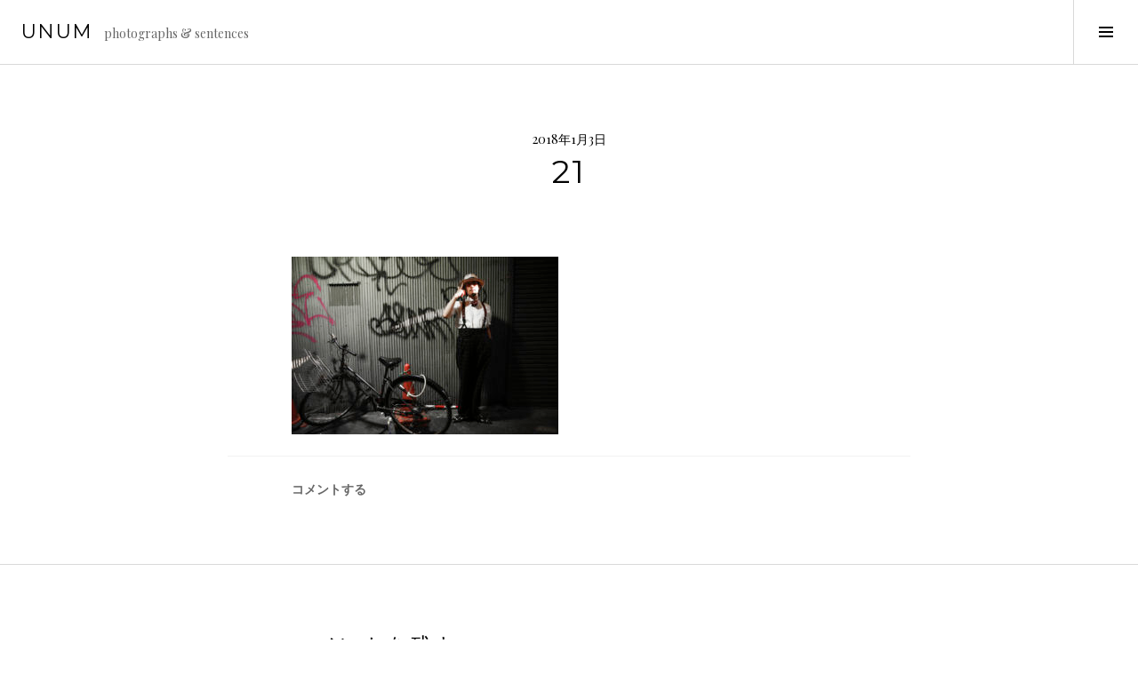

--- FILE ---
content_type: text/html; charset=UTF-8
request_url: http://satoko-mochizuki.com/2015/12/03/%E5%AF%BAbop/attachment/21/
body_size: 9718
content:
<!DOCTYPE html>
<html dir="ltr" lang="ja" prefix="og: https://ogp.me/ns#">
<head>
<meta charset="UTF-8">
<meta name="viewport" content="width=device-width, initial-scale=1">
<link rel="profile" href="http://gmpg.org/xfn/11">
<link rel="pingback" href="http://satoko-mochizuki.com/xmlrpc.php">

<title>21 | unum</title>

		<!-- All in One SEO 4.8.6 - aioseo.com -->
	<meta name="robots" content="max-image-preview:large" />
	<meta name="author" content="satoko-mochizuki"/>
	<link rel="canonical" href="http://satoko-mochizuki.com/2015/12/03/%e5%af%babop/attachment/21/" />
	<meta name="generator" content="All in One SEO (AIOSEO) 4.8.6" />
		<meta property="og:locale" content="ja_JP" />
		<meta property="og:site_name" content="unum | photographs &amp; sentences" />
		<meta property="og:type" content="article" />
		<meta property="og:title" content="21 | unum" />
		<meta property="og:url" content="http://satoko-mochizuki.com/2015/12/03/%e5%af%babop/attachment/21/" />
		<meta property="article:published_time" content="2018-01-03T12:46:40+00:00" />
		<meta property="article:modified_time" content="2018-01-03T12:46:40+00:00" />
		<meta name="twitter:card" content="summary" />
		<meta name="twitter:title" content="21 | unum" />
		<script type="application/ld+json" class="aioseo-schema">
			{"@context":"https:\/\/schema.org","@graph":[{"@type":"BreadcrumbList","@id":"http:\/\/satoko-mochizuki.com\/2015\/12\/03\/%e5%af%babop\/attachment\/21\/#breadcrumblist","itemListElement":[{"@type":"ListItem","@id":"http:\/\/satoko-mochizuki.com#listItem","position":1,"name":"\u30db\u30fc\u30e0","item":"http:\/\/satoko-mochizuki.com","nextItem":{"@type":"ListItem","@id":"http:\/\/satoko-mochizuki.com\/2015\/12\/03\/%e5%af%babop\/attachment\/21\/#listItem","name":"21"}},{"@type":"ListItem","@id":"http:\/\/satoko-mochizuki.com\/2015\/12\/03\/%e5%af%babop\/attachment\/21\/#listItem","position":2,"name":"21","previousItem":{"@type":"ListItem","@id":"http:\/\/satoko-mochizuki.com#listItem","name":"\u30db\u30fc\u30e0"}}]},{"@type":"ItemPage","@id":"http:\/\/satoko-mochizuki.com\/2015\/12\/03\/%e5%af%babop\/attachment\/21\/#itempage","url":"http:\/\/satoko-mochizuki.com\/2015\/12\/03\/%e5%af%babop\/attachment\/21\/","name":"21 | unum","inLanguage":"ja","isPartOf":{"@id":"http:\/\/satoko-mochizuki.com\/#website"},"breadcrumb":{"@id":"http:\/\/satoko-mochizuki.com\/2015\/12\/03\/%e5%af%babop\/attachment\/21\/#breadcrumblist"},"author":{"@id":"http:\/\/satoko-mochizuki.com\/author\/satoko-mochizuki\/#author"},"creator":{"@id":"http:\/\/satoko-mochizuki.com\/author\/satoko-mochizuki\/#author"},"datePublished":"2018-01-03T21:46:40+09:00","dateModified":"2018-01-03T21:46:40+09:00"},{"@type":"Organization","@id":"http:\/\/satoko-mochizuki.com\/#organization","name":"unum","description":"photographs & sentences","url":"http:\/\/satoko-mochizuki.com\/"},{"@type":"Person","@id":"http:\/\/satoko-mochizuki.com\/author\/satoko-mochizuki\/#author","url":"http:\/\/satoko-mochizuki.com\/author\/satoko-mochizuki\/","name":"satoko-mochizuki","image":{"@type":"ImageObject","@id":"http:\/\/satoko-mochizuki.com\/2015\/12\/03\/%e5%af%babop\/attachment\/21\/#authorImage","url":"https:\/\/secure.gravatar.com\/avatar\/70198c9d34906114051c82797078619e12b17e9af175abf9d8518adad2425eea?s=96&d=mm&r=g","width":96,"height":96,"caption":"satoko-mochizuki"}},{"@type":"WebSite","@id":"http:\/\/satoko-mochizuki.com\/#website","url":"http:\/\/satoko-mochizuki.com\/","name":"unum","description":"photographs & sentences","inLanguage":"ja","publisher":{"@id":"http:\/\/satoko-mochizuki.com\/#organization"}}]}
		</script>
		<!-- All in One SEO -->

<link rel='dns-prefetch' href='//fonts.googleapis.com' />
<link rel="alternate" type="application/rss+xml" title="unum &raquo; フィード" href="http://satoko-mochizuki.com/feed/" />
<link rel="alternate" type="application/rss+xml" title="unum &raquo; コメントフィード" href="http://satoko-mochizuki.com/comments/feed/" />
<link rel="alternate" type="application/rss+xml" title="unum &raquo; 21 のコメントのフィード" href="http://satoko-mochizuki.com/2015/12/03/%e5%af%babop/attachment/21/feed/" />
<link rel="alternate" title="oEmbed (JSON)" type="application/json+oembed" href="http://satoko-mochizuki.com/wp-json/oembed/1.0/embed?url=http%3A%2F%2Fsatoko-mochizuki.com%2F2015%2F12%2F03%2F%25e5%25af%25babop%2Fattachment%2F21%2F" />
<link rel="alternate" title="oEmbed (XML)" type="text/xml+oembed" href="http://satoko-mochizuki.com/wp-json/oembed/1.0/embed?url=http%3A%2F%2Fsatoko-mochizuki.com%2F2015%2F12%2F03%2F%25e5%25af%25babop%2Fattachment%2F21%2F&#038;format=xml" />
<style id='wp-img-auto-sizes-contain-inline-css' type='text/css'>
img:is([sizes=auto i],[sizes^="auto," i]){contain-intrinsic-size:3000px 1500px}
/*# sourceURL=wp-img-auto-sizes-contain-inline-css */
</style>
<style id='wp-emoji-styles-inline-css' type='text/css'>

	img.wp-smiley, img.emoji {
		display: inline !important;
		border: none !important;
		box-shadow: none !important;
		height: 1em !important;
		width: 1em !important;
		margin: 0 0.07em !important;
		vertical-align: -0.1em !important;
		background: none !important;
		padding: 0 !important;
	}
/*# sourceURL=wp-emoji-styles-inline-css */
</style>
<style id='wp-block-library-inline-css' type='text/css'>
:root{--wp-block-synced-color:#7a00df;--wp-block-synced-color--rgb:122,0,223;--wp-bound-block-color:var(--wp-block-synced-color);--wp-editor-canvas-background:#ddd;--wp-admin-theme-color:#007cba;--wp-admin-theme-color--rgb:0,124,186;--wp-admin-theme-color-darker-10:#006ba1;--wp-admin-theme-color-darker-10--rgb:0,107,160.5;--wp-admin-theme-color-darker-20:#005a87;--wp-admin-theme-color-darker-20--rgb:0,90,135;--wp-admin-border-width-focus:2px}@media (min-resolution:192dpi){:root{--wp-admin-border-width-focus:1.5px}}.wp-element-button{cursor:pointer}:root .has-very-light-gray-background-color{background-color:#eee}:root .has-very-dark-gray-background-color{background-color:#313131}:root .has-very-light-gray-color{color:#eee}:root .has-very-dark-gray-color{color:#313131}:root .has-vivid-green-cyan-to-vivid-cyan-blue-gradient-background{background:linear-gradient(135deg,#00d084,#0693e3)}:root .has-purple-crush-gradient-background{background:linear-gradient(135deg,#34e2e4,#4721fb 50%,#ab1dfe)}:root .has-hazy-dawn-gradient-background{background:linear-gradient(135deg,#faaca8,#dad0ec)}:root .has-subdued-olive-gradient-background{background:linear-gradient(135deg,#fafae1,#67a671)}:root .has-atomic-cream-gradient-background{background:linear-gradient(135deg,#fdd79a,#004a59)}:root .has-nightshade-gradient-background{background:linear-gradient(135deg,#330968,#31cdcf)}:root .has-midnight-gradient-background{background:linear-gradient(135deg,#020381,#2874fc)}:root{--wp--preset--font-size--normal:16px;--wp--preset--font-size--huge:42px}.has-regular-font-size{font-size:1em}.has-larger-font-size{font-size:2.625em}.has-normal-font-size{font-size:var(--wp--preset--font-size--normal)}.has-huge-font-size{font-size:var(--wp--preset--font-size--huge)}.has-text-align-center{text-align:center}.has-text-align-left{text-align:left}.has-text-align-right{text-align:right}.has-fit-text{white-space:nowrap!important}#end-resizable-editor-section{display:none}.aligncenter{clear:both}.items-justified-left{justify-content:flex-start}.items-justified-center{justify-content:center}.items-justified-right{justify-content:flex-end}.items-justified-space-between{justify-content:space-between}.screen-reader-text{border:0;clip-path:inset(50%);height:1px;margin:-1px;overflow:hidden;padding:0;position:absolute;width:1px;word-wrap:normal!important}.screen-reader-text:focus{background-color:#ddd;clip-path:none;color:#444;display:block;font-size:1em;height:auto;left:5px;line-height:normal;padding:15px 23px 14px;text-decoration:none;top:5px;width:auto;z-index:100000}html :where(.has-border-color){border-style:solid}html :where([style*=border-top-color]){border-top-style:solid}html :where([style*=border-right-color]){border-right-style:solid}html :where([style*=border-bottom-color]){border-bottom-style:solid}html :where([style*=border-left-color]){border-left-style:solid}html :where([style*=border-width]){border-style:solid}html :where([style*=border-top-width]){border-top-style:solid}html :where([style*=border-right-width]){border-right-style:solid}html :where([style*=border-bottom-width]){border-bottom-style:solid}html :where([style*=border-left-width]){border-left-style:solid}html :where(img[class*=wp-image-]){height:auto;max-width:100%}:where(figure){margin:0 0 1em}html :where(.is-position-sticky){--wp-admin--admin-bar--position-offset:var(--wp-admin--admin-bar--height,0px)}@media screen and (max-width:600px){html :where(.is-position-sticky){--wp-admin--admin-bar--position-offset:0px}}

/*# sourceURL=wp-block-library-inline-css */
</style><style id='global-styles-inline-css' type='text/css'>
:root{--wp--preset--aspect-ratio--square: 1;--wp--preset--aspect-ratio--4-3: 4/3;--wp--preset--aspect-ratio--3-4: 3/4;--wp--preset--aspect-ratio--3-2: 3/2;--wp--preset--aspect-ratio--2-3: 2/3;--wp--preset--aspect-ratio--16-9: 16/9;--wp--preset--aspect-ratio--9-16: 9/16;--wp--preset--color--black: #000000;--wp--preset--color--cyan-bluish-gray: #abb8c3;--wp--preset--color--white: #ffffff;--wp--preset--color--pale-pink: #f78da7;--wp--preset--color--vivid-red: #cf2e2e;--wp--preset--color--luminous-vivid-orange: #ff6900;--wp--preset--color--luminous-vivid-amber: #fcb900;--wp--preset--color--light-green-cyan: #7bdcb5;--wp--preset--color--vivid-green-cyan: #00d084;--wp--preset--color--pale-cyan-blue: #8ed1fc;--wp--preset--color--vivid-cyan-blue: #0693e3;--wp--preset--color--vivid-purple: #9b51e0;--wp--preset--gradient--vivid-cyan-blue-to-vivid-purple: linear-gradient(135deg,rgb(6,147,227) 0%,rgb(155,81,224) 100%);--wp--preset--gradient--light-green-cyan-to-vivid-green-cyan: linear-gradient(135deg,rgb(122,220,180) 0%,rgb(0,208,130) 100%);--wp--preset--gradient--luminous-vivid-amber-to-luminous-vivid-orange: linear-gradient(135deg,rgb(252,185,0) 0%,rgb(255,105,0) 100%);--wp--preset--gradient--luminous-vivid-orange-to-vivid-red: linear-gradient(135deg,rgb(255,105,0) 0%,rgb(207,46,46) 100%);--wp--preset--gradient--very-light-gray-to-cyan-bluish-gray: linear-gradient(135deg,rgb(238,238,238) 0%,rgb(169,184,195) 100%);--wp--preset--gradient--cool-to-warm-spectrum: linear-gradient(135deg,rgb(74,234,220) 0%,rgb(151,120,209) 20%,rgb(207,42,186) 40%,rgb(238,44,130) 60%,rgb(251,105,98) 80%,rgb(254,248,76) 100%);--wp--preset--gradient--blush-light-purple: linear-gradient(135deg,rgb(255,206,236) 0%,rgb(152,150,240) 100%);--wp--preset--gradient--blush-bordeaux: linear-gradient(135deg,rgb(254,205,165) 0%,rgb(254,45,45) 50%,rgb(107,0,62) 100%);--wp--preset--gradient--luminous-dusk: linear-gradient(135deg,rgb(255,203,112) 0%,rgb(199,81,192) 50%,rgb(65,88,208) 100%);--wp--preset--gradient--pale-ocean: linear-gradient(135deg,rgb(255,245,203) 0%,rgb(182,227,212) 50%,rgb(51,167,181) 100%);--wp--preset--gradient--electric-grass: linear-gradient(135deg,rgb(202,248,128) 0%,rgb(113,206,126) 100%);--wp--preset--gradient--midnight: linear-gradient(135deg,rgb(2,3,129) 0%,rgb(40,116,252) 100%);--wp--preset--font-size--small: 13px;--wp--preset--font-size--medium: 20px;--wp--preset--font-size--large: 36px;--wp--preset--font-size--x-large: 42px;--wp--preset--spacing--20: 0.44rem;--wp--preset--spacing--30: 0.67rem;--wp--preset--spacing--40: 1rem;--wp--preset--spacing--50: 1.5rem;--wp--preset--spacing--60: 2.25rem;--wp--preset--spacing--70: 3.38rem;--wp--preset--spacing--80: 5.06rem;--wp--preset--shadow--natural: 6px 6px 9px rgba(0, 0, 0, 0.2);--wp--preset--shadow--deep: 12px 12px 50px rgba(0, 0, 0, 0.4);--wp--preset--shadow--sharp: 6px 6px 0px rgba(0, 0, 0, 0.2);--wp--preset--shadow--outlined: 6px 6px 0px -3px rgb(255, 255, 255), 6px 6px rgb(0, 0, 0);--wp--preset--shadow--crisp: 6px 6px 0px rgb(0, 0, 0);}:where(.is-layout-flex){gap: 0.5em;}:where(.is-layout-grid){gap: 0.5em;}body .is-layout-flex{display: flex;}.is-layout-flex{flex-wrap: wrap;align-items: center;}.is-layout-flex > :is(*, div){margin: 0;}body .is-layout-grid{display: grid;}.is-layout-grid > :is(*, div){margin: 0;}:where(.wp-block-columns.is-layout-flex){gap: 2em;}:where(.wp-block-columns.is-layout-grid){gap: 2em;}:where(.wp-block-post-template.is-layout-flex){gap: 1.25em;}:where(.wp-block-post-template.is-layout-grid){gap: 1.25em;}.has-black-color{color: var(--wp--preset--color--black) !important;}.has-cyan-bluish-gray-color{color: var(--wp--preset--color--cyan-bluish-gray) !important;}.has-white-color{color: var(--wp--preset--color--white) !important;}.has-pale-pink-color{color: var(--wp--preset--color--pale-pink) !important;}.has-vivid-red-color{color: var(--wp--preset--color--vivid-red) !important;}.has-luminous-vivid-orange-color{color: var(--wp--preset--color--luminous-vivid-orange) !important;}.has-luminous-vivid-amber-color{color: var(--wp--preset--color--luminous-vivid-amber) !important;}.has-light-green-cyan-color{color: var(--wp--preset--color--light-green-cyan) !important;}.has-vivid-green-cyan-color{color: var(--wp--preset--color--vivid-green-cyan) !important;}.has-pale-cyan-blue-color{color: var(--wp--preset--color--pale-cyan-blue) !important;}.has-vivid-cyan-blue-color{color: var(--wp--preset--color--vivid-cyan-blue) !important;}.has-vivid-purple-color{color: var(--wp--preset--color--vivid-purple) !important;}.has-black-background-color{background-color: var(--wp--preset--color--black) !important;}.has-cyan-bluish-gray-background-color{background-color: var(--wp--preset--color--cyan-bluish-gray) !important;}.has-white-background-color{background-color: var(--wp--preset--color--white) !important;}.has-pale-pink-background-color{background-color: var(--wp--preset--color--pale-pink) !important;}.has-vivid-red-background-color{background-color: var(--wp--preset--color--vivid-red) !important;}.has-luminous-vivid-orange-background-color{background-color: var(--wp--preset--color--luminous-vivid-orange) !important;}.has-luminous-vivid-amber-background-color{background-color: var(--wp--preset--color--luminous-vivid-amber) !important;}.has-light-green-cyan-background-color{background-color: var(--wp--preset--color--light-green-cyan) !important;}.has-vivid-green-cyan-background-color{background-color: var(--wp--preset--color--vivid-green-cyan) !important;}.has-pale-cyan-blue-background-color{background-color: var(--wp--preset--color--pale-cyan-blue) !important;}.has-vivid-cyan-blue-background-color{background-color: var(--wp--preset--color--vivid-cyan-blue) !important;}.has-vivid-purple-background-color{background-color: var(--wp--preset--color--vivid-purple) !important;}.has-black-border-color{border-color: var(--wp--preset--color--black) !important;}.has-cyan-bluish-gray-border-color{border-color: var(--wp--preset--color--cyan-bluish-gray) !important;}.has-white-border-color{border-color: var(--wp--preset--color--white) !important;}.has-pale-pink-border-color{border-color: var(--wp--preset--color--pale-pink) !important;}.has-vivid-red-border-color{border-color: var(--wp--preset--color--vivid-red) !important;}.has-luminous-vivid-orange-border-color{border-color: var(--wp--preset--color--luminous-vivid-orange) !important;}.has-luminous-vivid-amber-border-color{border-color: var(--wp--preset--color--luminous-vivid-amber) !important;}.has-light-green-cyan-border-color{border-color: var(--wp--preset--color--light-green-cyan) !important;}.has-vivid-green-cyan-border-color{border-color: var(--wp--preset--color--vivid-green-cyan) !important;}.has-pale-cyan-blue-border-color{border-color: var(--wp--preset--color--pale-cyan-blue) !important;}.has-vivid-cyan-blue-border-color{border-color: var(--wp--preset--color--vivid-cyan-blue) !important;}.has-vivid-purple-border-color{border-color: var(--wp--preset--color--vivid-purple) !important;}.has-vivid-cyan-blue-to-vivid-purple-gradient-background{background: var(--wp--preset--gradient--vivid-cyan-blue-to-vivid-purple) !important;}.has-light-green-cyan-to-vivid-green-cyan-gradient-background{background: var(--wp--preset--gradient--light-green-cyan-to-vivid-green-cyan) !important;}.has-luminous-vivid-amber-to-luminous-vivid-orange-gradient-background{background: var(--wp--preset--gradient--luminous-vivid-amber-to-luminous-vivid-orange) !important;}.has-luminous-vivid-orange-to-vivid-red-gradient-background{background: var(--wp--preset--gradient--luminous-vivid-orange-to-vivid-red) !important;}.has-very-light-gray-to-cyan-bluish-gray-gradient-background{background: var(--wp--preset--gradient--very-light-gray-to-cyan-bluish-gray) !important;}.has-cool-to-warm-spectrum-gradient-background{background: var(--wp--preset--gradient--cool-to-warm-spectrum) !important;}.has-blush-light-purple-gradient-background{background: var(--wp--preset--gradient--blush-light-purple) !important;}.has-blush-bordeaux-gradient-background{background: var(--wp--preset--gradient--blush-bordeaux) !important;}.has-luminous-dusk-gradient-background{background: var(--wp--preset--gradient--luminous-dusk) !important;}.has-pale-ocean-gradient-background{background: var(--wp--preset--gradient--pale-ocean) !important;}.has-electric-grass-gradient-background{background: var(--wp--preset--gradient--electric-grass) !important;}.has-midnight-gradient-background{background: var(--wp--preset--gradient--midnight) !important;}.has-small-font-size{font-size: var(--wp--preset--font-size--small) !important;}.has-medium-font-size{font-size: var(--wp--preset--font-size--medium) !important;}.has-large-font-size{font-size: var(--wp--preset--font-size--large) !important;}.has-x-large-font-size{font-size: var(--wp--preset--font-size--x-large) !important;}
/*# sourceURL=global-styles-inline-css */
</style>

<style id='classic-theme-styles-inline-css' type='text/css'>
/*! This file is auto-generated */
.wp-block-button__link{color:#fff;background-color:#32373c;border-radius:9999px;box-shadow:none;text-decoration:none;padding:calc(.667em + 2px) calc(1.333em + 2px);font-size:1.125em}.wp-block-file__button{background:#32373c;color:#fff;text-decoration:none}
/*# sourceURL=/wp-includes/css/classic-themes.min.css */
</style>
<link rel='stylesheet' id='genericons-css' href='http://satoko-mochizuki.com/wp-content/themes/boardwalk/genericons/genericons.css?ver=3.3' type='text/css' media='all' />
<link rel='stylesheet' id='boardwalk-source-code-pro-css' href='https://fonts.googleapis.com/css?family=Source+Code+Pro%3A400%2C700&#038;subset=latin%2Clatin-ext&#038;ver=6.9' type='text/css' media='all' />
<link rel='stylesheet' id='cubic-montserrat-css' href='https://fonts.googleapis.com/css?family=Montserrat%3A400%2C700' type='text/css' media='all' />
<link rel='stylesheet' id='cubic-playfair-display-css' href='https://fonts.googleapis.com/css?family=Playfair+Display%3A400%2C700%2C400italic%2C700italic&#038;subset=latin%2Clatin-ext' type='text/css' media='all' />
<link rel='stylesheet' id='cubic-parent-style-css' href='http://satoko-mochizuki.com/wp-content/themes/boardwalk/style.css?ver=6.9' type='text/css' media='all' />
<link rel='stylesheet' id='boardwalk-style-css' href='http://satoko-mochizuki.com/wp-content/themes/cubic/style.css?ver=6.9' type='text/css' media='all' />
<script type="text/javascript" src="http://satoko-mochizuki.com/wp-includes/js/jquery/jquery.min.js?ver=3.7.1" id="jquery-core-js"></script>
<script type="text/javascript" src="http://satoko-mochizuki.com/wp-includes/js/jquery/jquery-migrate.min.js?ver=3.4.1" id="jquery-migrate-js"></script>
<link rel="https://api.w.org/" href="http://satoko-mochizuki.com/wp-json/" /><link rel="alternate" title="JSON" type="application/json" href="http://satoko-mochizuki.com/wp-json/wp/v2/media/494" /><link rel="EditURI" type="application/rsd+xml" title="RSD" href="http://satoko-mochizuki.com/xmlrpc.php?rsd" />
<meta name="generator" content="WordPress 6.9" />
<link rel='shortlink' href='http://satoko-mochizuki.com/?p=494' />
<style type="text/css">.recentcomments a{display:inline !important;padding:0 !important;margin:0 !important;}</style><style type="text/css">.broken_link, a.broken_link {
	text-decoration: line-through;
}</style><link rel="icon" href="http://satoko-mochizuki.com/wp-content/uploads/2017/09/cropped-IMG_8760-32x32.jpg" sizes="32x32" />
<link rel="icon" href="http://satoko-mochizuki.com/wp-content/uploads/2017/09/cropped-IMG_8760-192x192.jpg" sizes="192x192" />
<link rel="apple-touch-icon" href="http://satoko-mochizuki.com/wp-content/uploads/2017/09/cropped-IMG_8760-180x180.jpg" />
<meta name="msapplication-TileImage" content="http://satoko-mochizuki.com/wp-content/uploads/2017/09/cropped-IMG_8760-270x270.jpg" />
</head>

<body class="attachment wp-singular attachment-template-default single single-attachment postid-494 attachmentid-494 attachment-jpeg wp-theme-boardwalk wp-child-theme-cubic has-sidebar">
<div id="page" class="hfeed site">
	<a class="skip-link screen-reader-text" href="#content">コンテンツへスキップ</a>

	<header id="masthead" class="site-header" role="banner">
		<div class="site-branding">
						<div class="clear">
				<h1 class="site-title"><a href="http://satoko-mochizuki.com/" rel="home">unum</a></h1>
				<h2 class="site-description">photographs &amp; sentences</h2>
			</div>
		</div><!-- .site-branding -->
					<button class="sidebar-toggle" aria-expanded="false" ><span class="screen-reader-text">サイドバー切り替え</span></button>
			</header><!-- #masthead -->

	<div id="content" class="site-content">

	<div id="primary" class="content-area">
		<main id="main" class="site-main" role="main">

		
			
<article id="post-494" class="post-494 attachment type-attachment status-inherit hentry">
	
	<header class="entry-header">
		<div class="entry-meta">
			<span class="posted-on"><time class="entry-date published updated" datetime="2018-01-03T21:46:40+09:00">2018年1月3日</time></span>		</div><!-- .entry-meta -->
		<h1 class="entry-title">21</h1>	</header><!-- .entry-header -->

	<div class="entry-content">
		<p class="attachment"><a href='http://satoko-mochizuki.com/wp-content/uploads/2018/01/21.jpg'><img fetchpriority="high" decoding="async" width="300" height="200" src="http://satoko-mochizuki.com/wp-content/uploads/2018/01/21-300x200.jpg" class="attachment-medium size-medium" alt="" srcset="http://satoko-mochizuki.com/wp-content/uploads/2018/01/21-300x200.jpg 300w, http://satoko-mochizuki.com/wp-content/uploads/2018/01/21-144x96.jpg 144w, http://satoko-mochizuki.com/wp-content/uploads/2018/01/21.jpg 750w" sizes="(max-width: 300px) 100vw, 300px" /></a></p>
			</div><!-- .entry-content -->

	
	<footer class="entry-footer">
		<span class="comments-link"><a href="http://satoko-mochizuki.com/2015/12/03/%e5%af%babop/attachment/21/#respond">コメントする</a></span>	</footer><!-- .entry-footer -->
</article><!-- #post-## -->

			
<div id="comments" class="comments-area">

	
	
	
		<div id="respond" class="comment-respond">
		<h3 id="reply-title" class="comment-reply-title">コメントを残す <small><a rel="nofollow" id="cancel-comment-reply-link" href="/2015/12/03/%E5%AF%BAbop/attachment/21/#respond" style="display:none;">コメントをキャンセル</a></small></h3><form action="http://satoko-mochizuki.com/wp-comments-post.php" method="post" id="commentform" class="comment-form"><p class="comment-notes"><span id="email-notes">メールアドレスが公開されることはありません。</span> <span class="required-field-message"><span class="required">※</span> が付いている欄は必須項目です</span></p><p class="comment-form-comment"><label for="comment">コメント <span class="required">※</span></label> <textarea id="comment" name="comment" cols="45" rows="8" maxlength="65525" required></textarea></p><p class="comment-form-author"><label for="author">名前 <span class="required">※</span></label> <input id="author" name="author" type="text" value="" size="30" maxlength="245" autocomplete="name" required /></p>
<p class="comment-form-email"><label for="email">メール <span class="required">※</span></label> <input id="email" name="email" type="email" value="" size="30" maxlength="100" aria-describedby="email-notes" autocomplete="email" required /></p>
<p class="comment-form-url"><label for="url">サイト</label> <input id="url" name="url" type="url" value="" size="30" maxlength="200" autocomplete="url" /></p>
<p class="comment-form-cookies-consent"><input id="wp-comment-cookies-consent" name="wp-comment-cookies-consent" type="checkbox" value="yes" /> <label for="wp-comment-cookies-consent">次回のコメントで使用するためブラウザーに自分の名前、メールアドレス、サイトを保存する。</label></p>
<p class="form-submit"><input name="submit" type="submit" id="submit" class="submit" value="コメントを送信" /> <input type='hidden' name='comment_post_ID' value='494' id='comment_post_ID' />
<input type='hidden' name='comment_parent' id='comment_parent' value='0' />
</p><p style="display: none;"><input type="hidden" id="akismet_comment_nonce" name="akismet_comment_nonce" value="637e739755" /></p><p style="display: none !important;" class="akismet-fields-container" data-prefix="ak_"><label>&#916;<textarea name="ak_hp_textarea" cols="45" rows="8" maxlength="100"></textarea></label><input type="hidden" id="ak_js_1" name="ak_js" value="226"/><script>document.getElementById( "ak_js_1" ).setAttribute( "value", ( new Date() ).getTime() );</script></p></form>	</div><!-- #respond -->
	
</div><!-- #comments -->

				<nav class="navigation post-navigation" role="navigation">
		<h1 class="screen-reader-text">投稿ナビゲーション</h1>
		<div class="nav-links">

			<div class="nav-previous"><a href="http://satoko-mochizuki.com/2015/12/03/%e5%af%babop/" rel="prev"><span class="screen-reader-text"><span class="meta-nav">&larr;</span>&nbsp;寺BOP</span></a></div>
		</div><!-- .nav-links -->
	</nav><!-- .navigation -->
	
		
		</main><!-- #main -->
	</div><!-- #primary -->


<div id="sidebar" class="sidebar" aria-hidden="true">
	<div class="sidebar-content">
		
				<div id="secondary" class="widget-area" role="complementary">
			<aside id="search-2" class="widget widget_search"><form role="search" method="get" class="search-form" action="http://satoko-mochizuki.com/">
				<label>
					<span class="screen-reader-text">検索:</span>
					<input type="search" class="search-field" placeholder="検索&hellip;" value="" name="s" />
				</label>
				<input type="submit" class="search-submit" value="検索" />
			</form></aside>
		<aside id="recent-posts-2" class="widget widget_recent_entries">
		<h1 class="widget-title">最近の投稿</h1>
		<ul>
											<li>
					<a href="http://satoko-mochizuki.com/2020/10/30/yasuo-hayami-%e4%ba%8c%e4%ba%ba%e3%81%ae%e6%84%9b%e3%81%ae%e3%82%ab%e3%82%bf%e3%83%81%e3%81%ab%e3%81%a4%e3%81%84%e3%81%a6/">Yasuo &#038; Hayami 二人の愛のカタチについて</a>
									</li>
											<li>
					<a href="http://satoko-mochizuki.com/2020/02/01/shota-watanabe-trio-at-blue-note-nagoya/">Shota Watanabe Trio at Blue Note Nagoya</a>
									</li>
											<li>
					<a href="http://satoko-mochizuki.com/2019/02/26/talk-with-her-%e3%80%9c%e5%bd%bc%e5%a5%b3%e3%81%9f%e3%81%a1%e3%81%a8%e3%81%ae%e3%83%95%e3%82%a9%e3%83%88%e3%82%bb%e3%83%83%e3%82%b7%e3%83%a7%e3%83%b3%e3%80%9cvol-9%e5%be%8c%e5%8d%8a/">TALK WITH HER 〜彼女たちとのフォトセッション〜Vol.9(後半)</a>
									</li>
											<li>
					<a href="http://satoko-mochizuki.com/2019/02/26/talk-with-her-%e3%80%9c%e5%bd%bc%e5%a5%b3%e3%81%9f%e3%81%a1%e3%81%a8%e3%81%ae%e3%83%95%e3%82%a9%e3%83%88%e3%82%bb%e3%83%83%e3%82%b7%e3%83%a7%e3%83%b3%e3%80%9cvol-9/">TALK WITH HER 〜彼女たちとのフォトセッション〜Vol.9(前半)</a>
									</li>
											<li>
					<a href="http://satoko-mochizuki.com/2019/01/01/new-year-2019/">(タイトルなし)</a>
									</li>
					</ul>

		</aside><aside id="recent-comments-2" class="widget widget_recent_comments"><h1 class="widget-title">最近のコメント</h1><ul id="recentcomments"><li class="recentcomments"><a href="http://satoko-mochizuki.com/2017/09/29/%e3%82%82%e3%81%86%e4%b8%80%e5%ba%a6%e3%81%af%e3%81%98%e3%82%81%e3%81%be%e3%81%97%e3%81%a6/#comment-1">もう一度はじめまして</a> に <span class="comment-author-link"><a href="https://wordpress.org/" class="url" rel="ugc external nofollow">WordPress コメントの投稿者</a></span> より</li></ul></aside><aside id="archives-2" class="widget widget_archive"><h1 class="widget-title">アーカイブ</h1>
			<ul>
					<li><a href='http://satoko-mochizuki.com/2020/10/'>2020年10月</a></li>
	<li><a href='http://satoko-mochizuki.com/2020/02/'>2020年2月</a></li>
	<li><a href='http://satoko-mochizuki.com/2019/02/'>2019年2月</a></li>
	<li><a href='http://satoko-mochizuki.com/2019/01/'>2019年1月</a></li>
	<li><a href='http://satoko-mochizuki.com/2018/11/'>2018年11月</a></li>
	<li><a href='http://satoko-mochizuki.com/2018/10/'>2018年10月</a></li>
	<li><a href='http://satoko-mochizuki.com/2018/09/'>2018年9月</a></li>
	<li><a href='http://satoko-mochizuki.com/2018/07/'>2018年7月</a></li>
	<li><a href='http://satoko-mochizuki.com/2018/03/'>2018年3月</a></li>
	<li><a href='http://satoko-mochizuki.com/2017/11/'>2017年11月</a></li>
	<li><a href='http://satoko-mochizuki.com/2017/10/'>2017年10月</a></li>
	<li><a href='http://satoko-mochizuki.com/2017/09/'>2017年9月</a></li>
	<li><a href='http://satoko-mochizuki.com/2017/05/'>2017年5月</a></li>
	<li><a href='http://satoko-mochizuki.com/2017/04/'>2017年4月</a></li>
	<li><a href='http://satoko-mochizuki.com/2017/02/'>2017年2月</a></li>
	<li><a href='http://satoko-mochizuki.com/2016/10/'>2016年10月</a></li>
	<li><a href='http://satoko-mochizuki.com/2016/09/'>2016年9月</a></li>
	<li><a href='http://satoko-mochizuki.com/2016/08/'>2016年8月</a></li>
	<li><a href='http://satoko-mochizuki.com/2015/12/'>2015年12月</a></li>
	<li><a href='http://satoko-mochizuki.com/2015/07/'>2015年7月</a></li>
	<li><a href='http://satoko-mochizuki.com/2015/06/'>2015年6月</a></li>
	<li><a href='http://satoko-mochizuki.com/2015/04/'>2015年4月</a></li>
	<li><a href='http://satoko-mochizuki.com/2015/01/'>2015年1月</a></li>
			</ul>

			</aside><aside id="categories-2" class="widget widget_categories"><h1 class="widget-title">カテゴリー</h1>
			<ul>
					<li class="cat-item cat-item-5"><a href="http://satoko-mochizuki.com/category/art/">art</a> (5)
</li>
	<li class="cat-item cat-item-7"><a href="http://satoko-mochizuki.com/category/danse/dance/">dance</a> (1)
</li>
	<li class="cat-item cat-item-6"><a href="http://satoko-mochizuki.com/category/danse/">danse</a> (2)
</li>
	<li class="cat-item cat-item-3"><a href="http://satoko-mochizuki.com/category/talk-with-her/">Talk with her</a> (6)
</li>
	<li class="cat-item cat-item-2"><a href="http://satoko-mochizuki.com/category/%e3%81%94%e3%81%82%e3%81%84%e3%81%95%e3%81%a4/">ごあいさつ</a> (1)
</li>
	<li class="cat-item cat-item-1"><a href="http://satoko-mochizuki.com/category/%e6%9c%aa%e5%88%86%e9%a1%9e/">未分類</a> (12)
</li>
	<li class="cat-item cat-item-4"><a href="http://satoko-mochizuki.com/category/%e8%87%aa%e7%84%b6/">自然</a> (3)
</li>
			</ul>

			</aside><aside id="meta-2" class="widget widget_meta"><h1 class="widget-title">メタ情報</h1>
		<ul>
						<li><a href="http://satoko-mochizuki.com/wp-login.php">ログイン</a></li>
			<li><a href="http://satoko-mochizuki.com/feed/">投稿フィード</a></li>
			<li><a href="http://satoko-mochizuki.com/comments/feed/">コメントフィード</a></li>

			<li><a href="https://ja.wordpress.org/">WordPress.org</a></li>
		</ul>

		</aside>		</div><!-- #secondary -->
			</div><!-- .sidebar-content -->
</div><!-- #sidebar -->

	</div><!-- #content -->

	<footer id="colophon" class="site-footer" role="contentinfo">
				<div class="site-info">
			<a href="https://ja.wordpress.org/">Proudly powered by WordPress</a>
			<span class="sep"> | </span>
			Theme: Cubic by <a href="http://wordpress.com/themes/cubic/" rel="designer">WordPress.com</a>.		</div><!-- .site-info -->
	</footer><!-- #colophon -->
</div><!-- #page -->

<script type="speculationrules">
{"prefetch":[{"source":"document","where":{"and":[{"href_matches":"/*"},{"not":{"href_matches":["/wp-*.php","/wp-admin/*","/wp-content/uploads/*","/wp-content/*","/wp-content/plugins/*","/wp-content/themes/cubic/*","/wp-content/themes/boardwalk/*","/*\\?(.+)"]}},{"not":{"selector_matches":"a[rel~=\"nofollow\"]"}},{"not":{"selector_matches":".no-prefetch, .no-prefetch a"}}]},"eagerness":"conservative"}]}
</script>
<script type="text/javascript" src="http://satoko-mochizuki.com/wp-content/themes/boardwalk/js/pace.js?ver=1.0.0" id="boardwalk-pace-js"></script>
<script type="text/javascript" src="http://satoko-mochizuki.com/wp-content/themes/boardwalk/js/skip-link-focus-fix.js?ver=20130115" id="boardwalk-skip-link-focus-fix-js"></script>
<script type="text/javascript" src="http://satoko-mochizuki.com/wp-includes/js/comment-reply.min.js?ver=6.9" id="comment-reply-js" async="async" data-wp-strategy="async" fetchpriority="low"></script>
<script type="text/javascript" src="http://satoko-mochizuki.com/wp-content/themes/cubic/js/cubic.js?ver=20150113" id="cubic-script-js"></script>
<script defer type="text/javascript" src="http://satoko-mochizuki.com/wp-content/plugins/akismet/_inc/akismet-frontend.js?ver=1755856013" id="akismet-frontend-js"></script>
<script id="wp-emoji-settings" type="application/json">
{"baseUrl":"https://s.w.org/images/core/emoji/17.0.2/72x72/","ext":".png","svgUrl":"https://s.w.org/images/core/emoji/17.0.2/svg/","svgExt":".svg","source":{"concatemoji":"http://satoko-mochizuki.com/wp-includes/js/wp-emoji-release.min.js?ver=6.9"}}
</script>
<script type="module">
/* <![CDATA[ */
/*! This file is auto-generated */
const a=JSON.parse(document.getElementById("wp-emoji-settings").textContent),o=(window._wpemojiSettings=a,"wpEmojiSettingsSupports"),s=["flag","emoji"];function i(e){try{var t={supportTests:e,timestamp:(new Date).valueOf()};sessionStorage.setItem(o,JSON.stringify(t))}catch(e){}}function c(e,t,n){e.clearRect(0,0,e.canvas.width,e.canvas.height),e.fillText(t,0,0);t=new Uint32Array(e.getImageData(0,0,e.canvas.width,e.canvas.height).data);e.clearRect(0,0,e.canvas.width,e.canvas.height),e.fillText(n,0,0);const a=new Uint32Array(e.getImageData(0,0,e.canvas.width,e.canvas.height).data);return t.every((e,t)=>e===a[t])}function p(e,t){e.clearRect(0,0,e.canvas.width,e.canvas.height),e.fillText(t,0,0);var n=e.getImageData(16,16,1,1);for(let e=0;e<n.data.length;e++)if(0!==n.data[e])return!1;return!0}function u(e,t,n,a){switch(t){case"flag":return n(e,"\ud83c\udff3\ufe0f\u200d\u26a7\ufe0f","\ud83c\udff3\ufe0f\u200b\u26a7\ufe0f")?!1:!n(e,"\ud83c\udde8\ud83c\uddf6","\ud83c\udde8\u200b\ud83c\uddf6")&&!n(e,"\ud83c\udff4\udb40\udc67\udb40\udc62\udb40\udc65\udb40\udc6e\udb40\udc67\udb40\udc7f","\ud83c\udff4\u200b\udb40\udc67\u200b\udb40\udc62\u200b\udb40\udc65\u200b\udb40\udc6e\u200b\udb40\udc67\u200b\udb40\udc7f");case"emoji":return!a(e,"\ud83e\u1fac8")}return!1}function f(e,t,n,a){let r;const o=(r="undefined"!=typeof WorkerGlobalScope&&self instanceof WorkerGlobalScope?new OffscreenCanvas(300,150):document.createElement("canvas")).getContext("2d",{willReadFrequently:!0}),s=(o.textBaseline="top",o.font="600 32px Arial",{});return e.forEach(e=>{s[e]=t(o,e,n,a)}),s}function r(e){var t=document.createElement("script");t.src=e,t.defer=!0,document.head.appendChild(t)}a.supports={everything:!0,everythingExceptFlag:!0},new Promise(t=>{let n=function(){try{var e=JSON.parse(sessionStorage.getItem(o));if("object"==typeof e&&"number"==typeof e.timestamp&&(new Date).valueOf()<e.timestamp+604800&&"object"==typeof e.supportTests)return e.supportTests}catch(e){}return null}();if(!n){if("undefined"!=typeof Worker&&"undefined"!=typeof OffscreenCanvas&&"undefined"!=typeof URL&&URL.createObjectURL&&"undefined"!=typeof Blob)try{var e="postMessage("+f.toString()+"("+[JSON.stringify(s),u.toString(),c.toString(),p.toString()].join(",")+"));",a=new Blob([e],{type:"text/javascript"});const r=new Worker(URL.createObjectURL(a),{name:"wpTestEmojiSupports"});return void(r.onmessage=e=>{i(n=e.data),r.terminate(),t(n)})}catch(e){}i(n=f(s,u,c,p))}t(n)}).then(e=>{for(const n in e)a.supports[n]=e[n],a.supports.everything=a.supports.everything&&a.supports[n],"flag"!==n&&(a.supports.everythingExceptFlag=a.supports.everythingExceptFlag&&a.supports[n]);var t;a.supports.everythingExceptFlag=a.supports.everythingExceptFlag&&!a.supports.flag,a.supports.everything||((t=a.source||{}).concatemoji?r(t.concatemoji):t.wpemoji&&t.twemoji&&(r(t.twemoji),r(t.wpemoji)))});
//# sourceURL=http://satoko-mochizuki.com/wp-includes/js/wp-emoji-loader.min.js
/* ]]> */
</script>

</body>
</html>